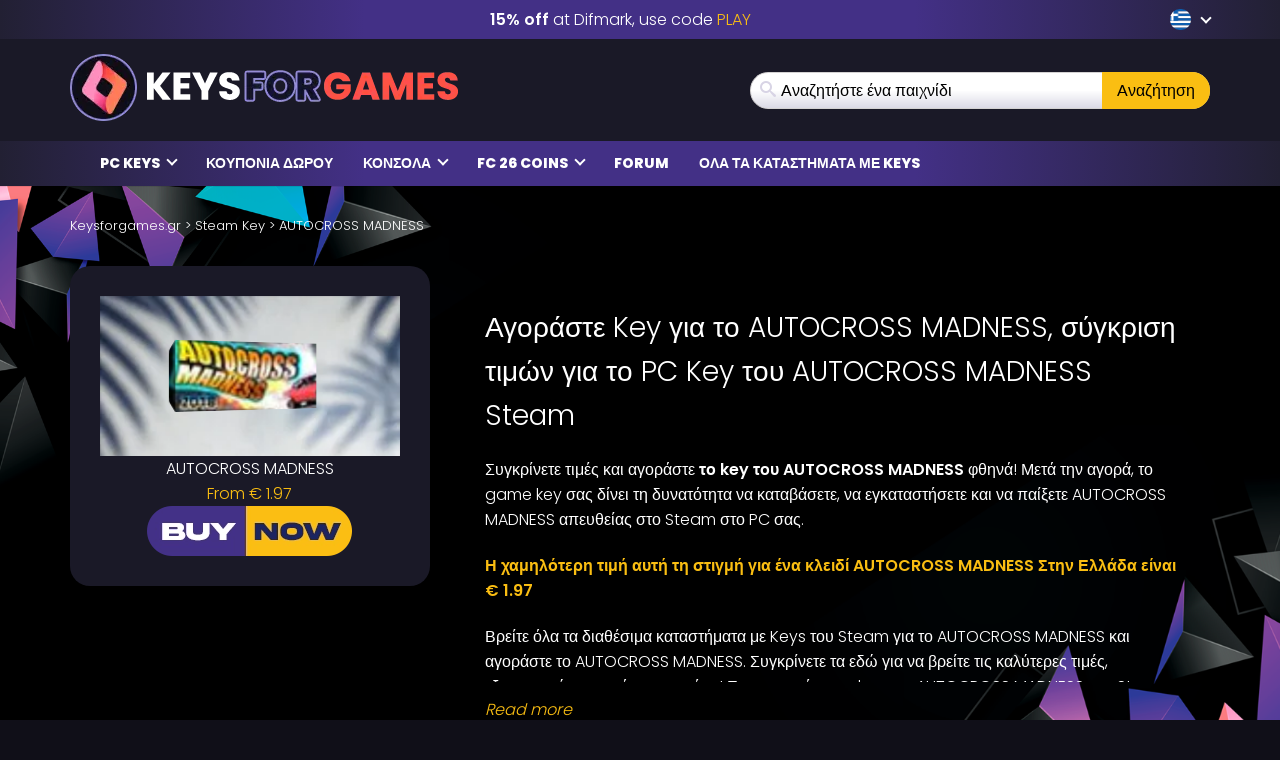

--- FILE ---
content_type: text/css
request_url: https://www.keysforgames.gr/wp-content/cache/autoptimize/css/autoptimize_single_e484b5af5a0fb1a3d6f401ed09c826ce.css?v=1768382299
body_size: 9213
content:
input[type=search]{-webkit-box-sizing:border-box;-moz-box-sizing:border-box;box-sizing:border-box}input[type=radio],input[type=checkbox]{margin:4px 0 0;margin-top:1px \9;line-height:normal}input[type=file]{display:block}input[type=range]{display:block;width:100%}select[multiple],select[size]{height:auto}input[type=file]:focus,input[type=radio]:focus,input[type=checkbox]:focus{outline:thin dotted;outline:5px auto -webkit-focus-ring-color;outline-offset:-2px}.form-control{display:block;width:100%;height:39px;padding:6px 12px;font-size:16px;line-height:1.6;color:#555;background-color:#fff;background-image:none;border:1px solid #dadbdd}.form-control:focus{border-color:#66afe9;outline:0;-webkit-box-shadow:inset 0 1px 1px rgba(0,0,0,.075),0 0 8px rgba(102,175,233,.6);box-shadow:inset 0 1px 1px rgba(0,0,0,.075),0 0 8px rgba(102,175,233,.6)}.form-control::-moz-placeholder{color:#999;opacity:1}.form-control:-ms-input-placeholder{color:#999}.form-control::-webkit-input-placeholder{color:#999}.form-control[disabled],.form-control[readonly],fieldset[disabled] .form-control{background-color:#eee;opacity:1}.form-control[disabled],fieldset[disabled] .form-control{cursor:not-allowed}textarea.form-control{height:auto}input[type=search]{-webkit-appearance:none}@media screen and (-webkit-min-device-pixel-ratio:0){input[type=date].form-control,input[type=time].form-control,input[type=datetime-local].form-control,input[type=month].form-control{line-height:39px}input[type=date].input-sm,.input-group-sm input[type=date],input[type=time].input-sm,.input-group-sm input[type=time],input[type=datetime-local].input-sm,.input-group-sm input[type=datetime-local],input[type=month].input-sm,.input-group-sm input[type=month]{line-height:33px}input[type=date].input-lg,.input-group-lg input[type=date],input[type=time].input-lg,.input-group-lg input[type=time],input[type=datetime-local].input-lg,.input-group-lg input[type=datetime-local],input[type=month].input-lg,.input-group-lg input[type=month]{line-height:49px}}.form-group{margin-bottom:15px}.radio,.checkbox{position:relative;display:block;margin-top:10px;margin-bottom:10px}.radio label,.checkbox label{min-height:25px;padding-left:20px;margin-bottom:0;font-weight:400;cursor:pointer}.radio input[type=radio],.radio-inline input[type=radio],.checkbox input[type=checkbox],.checkbox-inline input[type=checkbox]{position:absolute;margin-left:-20px;margin-top:4px \9}.radio+.radio,.checkbox+.checkbox{margin-top:-5px}.radio-inline,.checkbox-inline{position:relative;display:inline-block;padding-left:20px;margin-bottom:0;vertical-align:middle;font-weight:400;cursor:pointer}.radio-inline+.radio-inline,.checkbox-inline+.checkbox-inline{margin-top:0;margin-left:10px}input[type=radio][disabled],input[type=radio].disabled,fieldset[disabled] input[type=radio],input[type=checkbox][disabled],input[type=checkbox].disabled,fieldset[disabled] input[type=checkbox]{cursor:not-allowed}.radio-inline.disabled,fieldset[disabled] .radio-inline,.checkbox-inline.disabled,fieldset[disabled] .checkbox-inline{cursor:not-allowed}.radio.disabled label,fieldset[disabled] .radio label,.checkbox.disabled label,fieldset[disabled] .checkbox label{cursor:not-allowed}.form-control-static{padding-top:7px;padding-bottom:7px;margin-bottom:0;min-height:41px}.form-control-static.input-lg,.form-control-static.input-sm{padding-left:0;padding-right:0}.form-horizontal .radio,.form-horizontal .checkbox,.form-horizontal .radio-inline,.form-horizontal .checkbox-inline{margin-top:0;margin-bottom:0;padding-top:7px}.form-horizontal .radio,.form-horizontal .checkbox{min-height:32px}.form-horizontal .form-group{margin-left:-15px;margin-right:-15px}.form-horizontal .form-group:before,.form-horizontal .form-group:after{content:" ";display:table}.form-horizontal .form-group:after{clear:both}@media (min-width:768px){.form-horizontal .control-label{text-align:right;margin-bottom:0;padding-top:7px}}.btn{display:inline-block;margin-bottom:0;font-weight:400;text-align:center;vertical-align:middle;touch-action:manipulation;cursor:pointer;background-image:none;border:1px solid transparent;white-space:nowrap;padding:6px 12px;font-size:16px;line-height:1.6;border-radius:4px;-webkit-user-select:none;-moz-user-select:none;-ms-user-select:none;user-select:none}.btn:focus,.btn.focus,.btn:active:focus,.btn:active.focus,.btn.active:focus,.btn.active.focus{outline:thin dotted;outline:5px auto -webkit-focus-ring-color;outline-offset:-2px}.btn:hover,.btn:focus,.btn.focus{color:#333;text-decoration:none}.btn:active,.btn.active{outline:0;background-image:none;-webkit-box-shadow:inset 0 3px 5px rgba(0,0,0,.125);box-shadow:inset 0 3px 5px rgba(0,0,0,.125)}.btn.disabled,.btn[disabled],fieldset[disabled] .btn{cursor:not-allowed;opacity:.65;filter:alpha(opacity=65);-webkit-box-shadow:none;box-shadow:none}a.btn.disabled,fieldset[disabled] a.btn{pointer-events:none}.btn-default{color:#333;background-color:#fff;border-color:#ccc}.btn-default:focus,.btn-default.focus{color:#333;background-color:#e6e6e6;border-color:#8c8c8c}.btn-default:hover{color:#333;background-color:#e6e6e6;border-color:#adadad}.btn-default:active,.btn-default.active,.open>.btn-default.dropdown-toggle{color:#333;background-color:#e6e6e6;border-color:#adadad}.btn-default:active:hover,.btn-default:active:focus,.btn-default:active.focus,.btn-default.active:hover,.btn-default.active:focus,.btn-default.active.focus,.open>.btn-default.dropdown-toggle:hover,.open>.btn-default.dropdown-toggle:focus,.open>.btn-default.dropdown-toggle.focus{color:#333;background-color:#d4d4d4;border-color:#8c8c8c}.btn-default:active,.btn-default.active,.open>.btn-default.dropdown-toggle{background-image:none}.btn-default.disabled,.btn-default.disabled:hover,.btn-default.disabled:focus,.btn-default.disabled.focus,.btn-default.disabled:active,.btn-default.disabled.active,.btn-default[disabled],.btn-default[disabled]:hover,.btn-default[disabled]:focus,.btn-default[disabled].focus,.btn-default[disabled]:active,.btn-default[disabled].active,fieldset[disabled] .btn-default,fieldset[disabled] .btn-default:hover,fieldset[disabled] .btn-default:focus,fieldset[disabled] .btn-default.focus,fieldset[disabled] .btn-default:active,fieldset[disabled] .btn-default.active{background-color:#fff;border-color:#ccc}.btn-default .badge{color:#fff;background-color:#333}.btn-primary{color:#fff;background-color:#352b64;border-color:#2c2352}.btn-primary:focus,.btn-primary.focus{color:#fff;background-color:#221c40;border-color:#000}.btn-primary:hover{color:#fff;background-color:#221c40;border-color:#151127}.btn-primary:active,.btn-primary.active,.open>.btn-primary.dropdown-toggle{color:#fff;background-color:#221c40;border-color:#151127}.btn-primary:active:hover,.btn-primary:active:focus,.btn-primary:active.focus,.btn-primary.active:hover,.btn-primary.active:focus,.btn-primary.active.focus,.open>.btn-primary.dropdown-toggle:hover,.open>.btn-primary.dropdown-toggle:focus,.open>.btn-primary.dropdown-toggle.focus{color:#fff;background-color:#151127;border-color:#000}.btn-primary:active,.btn-primary.active,.open>.btn-primary.dropdown-toggle{background-image:none}.btn-primary.disabled,.btn-primary.disabled:hover,.btn-primary.disabled:focus,.btn-primary.disabled.focus,.btn-primary.disabled:active,.btn-primary.disabled.active,.btn-primary[disabled],.btn-primary[disabled]:hover,.btn-primary[disabled]:focus,.btn-primary[disabled].focus,.btn-primary[disabled]:active,.btn-primary[disabled].active,fieldset[disabled] .btn-primary,fieldset[disabled] .btn-primary:hover,fieldset[disabled] .btn-primary:focus,fieldset[disabled] .btn-primary.focus,fieldset[disabled] .btn-primary:active,fieldset[disabled] .btn-primary.active{background-color:#352b64;border-color:#2c2352}.btn-primary .badge{color:#352b64;background-color:#fff}.btn-success{color:#fff;background-color:#5cb85c;border-color:#4cae4c}.btn-success:focus,.btn-success.focus{color:#fff;background-color:#449d44;border-color:#255625}.btn-success:hover{color:#fff;background-color:#449d44;border-color:#398439}.btn-success:active,.btn-success.active,.open>.btn-success.dropdown-toggle{color:#fff;background-color:#449d44;border-color:#398439}.btn-success:active:hover,.btn-success:active:focus,.btn-success:active.focus,.btn-success.active:hover,.btn-success.active:focus,.btn-success.active.focus,.open>.btn-success.dropdown-toggle:hover,.open>.btn-success.dropdown-toggle:focus,.open>.btn-success.dropdown-toggle.focus{color:#fff;background-color:#398439;border-color:#255625}.btn-success:active,.btn-success.active,.open>.btn-success.dropdown-toggle{background-image:none}.btn-success.disabled,.btn-success.disabled:hover,.btn-success.disabled:focus,.btn-success.disabled.focus,.btn-success.disabled:active,.btn-success.disabled.active,.btn-success[disabled],.btn-success[disabled]:hover,.btn-success[disabled]:focus,.btn-success[disabled].focus,.btn-success[disabled]:active,.btn-success[disabled].active,fieldset[disabled] .btn-success,fieldset[disabled] .btn-success:hover,fieldset[disabled] .btn-success:focus,fieldset[disabled] .btn-success.focus,fieldset[disabled] .btn-success:active,fieldset[disabled] .btn-success.active{background-color:#5cb85c;border-color:#4cae4c}.btn-success .badge{color:#5cb85c;background-color:#fff}.btn-info{color:#fff;background-color:#5bc0de;border-color:#46b8da}.btn-info:focus,.btn-info.focus{color:#fff;background-color:#31b0d5;border-color:#1b6d85}.btn-info:hover{color:#fff;background-color:#31b0d5;border-color:#269abc}.btn-info:active,.btn-info.active,.open>.btn-info.dropdown-toggle{color:#fff;background-color:#31b0d5;border-color:#269abc}.btn-info:active:hover,.btn-info:active:focus,.btn-info:active.focus,.btn-info.active:hover,.btn-info.active:focus,.btn-info.active.focus,.open>.btn-info.dropdown-toggle:hover,.open>.btn-info.dropdown-toggle:focus,.open>.btn-info.dropdown-toggle.focus{color:#fff;background-color:#269abc;border-color:#1b6d85}.btn-info:active,.btn-info.active,.open>.btn-info.dropdown-toggle{background-image:none}.btn-info.disabled,.btn-info.disabled:hover,.btn-info.disabled:focus,.btn-info.disabled.focus,.btn-info.disabled:active,.btn-info.disabled.active,.btn-info[disabled],.btn-info[disabled]:hover,.btn-info[disabled]:focus,.btn-info[disabled].focus,.btn-info[disabled]:active,.btn-info[disabled].active,fieldset[disabled] .btn-info,fieldset[disabled] .btn-info:hover,fieldset[disabled] .btn-info:focus,fieldset[disabled] .btn-info.focus,fieldset[disabled] .btn-info:active,fieldset[disabled] .btn-info.active{background-color:#5bc0de;border-color:#46b8da}.btn-info .badge{color:#5bc0de;background-color:#fff}.btn-warning{color:#fff;background-color:#f0ad4e;border-color:#eea236}.btn-warning:focus,.btn-warning.focus{color:#fff;background-color:#ec971f;border-color:#985f0d}.btn-warning:hover{color:#fff;background-color:#ec971f;border-color:#d58512}.btn-warning:active,.btn-warning.active,.open>.btn-warning.dropdown-toggle{color:#fff;background-color:#ec971f;border-color:#d58512}.btn-warning:active:hover,.btn-warning:active:focus,.btn-warning:active.focus,.btn-warning.active:hover,.btn-warning.active:focus,.btn-warning.active.focus,.open>.btn-warning.dropdown-toggle:hover,.open>.btn-warning.dropdown-toggle:focus,.open>.btn-warning.dropdown-toggle.focus{color:#fff;background-color:#d58512;border-color:#985f0d}.btn-warning:active,.btn-warning.active,.open>.btn-warning.dropdown-toggle{background-image:none}.btn-warning.disabled,.btn-warning.disabled:hover,.btn-warning.disabled:focus,.btn-warning.disabled.focus,.btn-warning.disabled:active,.btn-warning.disabled.active,.btn-warning[disabled],.btn-warning[disabled]:hover,.btn-warning[disabled]:focus,.btn-warning[disabled].focus,.btn-warning[disabled]:active,.btn-warning[disabled].active,fieldset[disabled] .btn-warning,fieldset[disabled] .btn-warning:hover,fieldset[disabled] .btn-warning:focus,fieldset[disabled] .btn-warning.focus,fieldset[disabled] .btn-warning:active,fieldset[disabled] .btn-warning.active{background-color:#f0ad4e;border-color:#eea236}.btn-warning .badge{color:#f0ad4e;background-color:#fff}.btn-danger{color:#fff;background-color:#d9534f;border-color:#d43f3a}.btn-danger:focus,.btn-danger.focus{color:#fff;background-color:#c9302c;border-color:#761c19}.btn-danger:hover{color:#fff;background-color:#c9302c;border-color:#ac2925}.btn-danger:active,.btn-danger.active,.open>.btn-danger.dropdown-toggle{color:#fff;background-color:#c9302c;border-color:#ac2925}.btn-danger:active:hover,.btn-danger:active:focus,.btn-danger:active.focus,.btn-danger.active:hover,.btn-danger.active:focus,.btn-danger.active.focus,.open>.btn-danger.dropdown-toggle:hover,.open>.btn-danger.dropdown-toggle:focus,.open>.btn-danger.dropdown-toggle.focus{color:#fff;background-color:#ac2925;border-color:#761c19}.btn-danger:active,.btn-danger.active,.open>.btn-danger.dropdown-toggle{background-image:none}.btn-danger.disabled,.btn-danger.disabled:hover,.btn-danger.disabled:focus,.btn-danger.disabled.focus,.btn-danger.disabled:active,.btn-danger.disabled.active,.btn-danger[disabled],.btn-danger[disabled]:hover,.btn-danger[disabled]:focus,.btn-danger[disabled].focus,.btn-danger[disabled]:active,.btn-danger[disabled].active,fieldset[disabled] .btn-danger,fieldset[disabled] .btn-danger:hover,fieldset[disabled] .btn-danger:focus,fieldset[disabled] .btn-danger.focus,fieldset[disabled] .btn-danger:active,fieldset[disabled] .btn-danger.active{background-color:#d9534f;border-color:#d43f3a}.btn-danger .badge{color:#d9534f;background-color:#fff}.btn-link{color:#fabe12;font-weight:400;border-radius:0}.btn-link,.btn-link:active,.btn-link.active,.btn-link[disabled],fieldset[disabled] .btn-link{background-color:transparent;-webkit-box-shadow:none;box-shadow:none}.btn-link,.btn-link:hover,.btn-link:focus,.btn-link:active{border-color:transparent}.btn-link:hover,.btn-link:focus{color:#fabe12;text-decoration:underline;background-color:transparent}.btn-link[disabled]:hover,.btn-link[disabled]:focus,fieldset[disabled] .btn-link:hover,fieldset[disabled] .btn-link:focus{color:#777;text-decoration:none}.btn-lg{padding:10px 16px;font-size:20px;line-height:1.33333;border-radius:6px}.btn-sm{padding:5px 10px;font-size:14px;line-height:1.5;border-radius:3px}.btn-xs{padding:1px 5px;font-size:14px;line-height:1.5;border-radius:3px}.btn-block{display:block;width:100%}.btn-block+.btn-block{margin-top:5px}input[type=submit].btn-block,input[type=reset].btn-block,input[type=button].btn-block{width:100%}.clearfix:before,.clearfix:after{content:" ";display:table}.clearfix:after{clear:both}.center-block{display:block;margin-left:auto;margin-right:auto}.pull-right{float:right !important}.pull-left{float:left !important}.hide{display:none !important}.show{display:block !important}.invisible{visibility:hidden}.text-hide{font:0/0 a;color:transparent;text-shadow:none;background-color:transparent;border:0}.hidden{display:none !important}.affix{position:fixed}@media (max-width:767px){.hidden-xs{display:none !important}}.gform_wrapper ul{padding-left:0;list-style:none}.gform_wrapper li{margin-bottom:15px}.gform_wrapper form{margin-bottom:0}.gfield_required{padding-left:3px;color:#b94a48}.ginput_container input,.ginput_container select,.ginput_container textarea{display:block;width:100%;height:34px;padding:6px 12px;font-size:14px;line-height:1.428571429;color:#555;background-color:#fff;border:1px solid #ccc}.ginput_container input:focus,.ginput_container select:focus,.ginput_container textarea:focus{border-color:#66afe9;outline:0;-webkit-box-shadow:inset 0 1px 1px rgba(0,0,0,.075),0 0 8px rgba(102,175,233,.6);box-shadow:inset 0 1px 1px rgba(0,0,0,.075),0 0 8px rgba(102,175,233,.6)}.ginput_container input[disabled],.ginput_container select[disabled],.ginput_container textarea[disabled],.ginput_container input[readonly],.ginput_container select[readonly],.ginput_container textarea[readonly],fieldset[disabled] .ginput_container input,fieldset[disabled] .ginput_container select,fieldset[disabled] .ginput_container textarea{cursor:not-allowed;background-color:#eee}textarea.ginput_container input,textarea.ginput_container select,textarea.ginput_container textarea{height:auto}.ginput_container textarea{height:auto}.gform_button:focus{outline:5px auto -webkit-focus-ring-color;outline-offset:-2px}.gform_button:hover,.gform_button:focus{color:#333;text-decoration:none}.gform_button:active,.gform_button.active{outline:0;background-image:none;-webkit-box-shadow:inset 0 3px 5px rgba(0,0,0,.125);box-shadow:inset 0 3px 5px rgba(0,0,0,.125)}.gform_button.disabled,.gform_button[disabled],fieldset[disabled] .gform_button{cursor:not-allowed;pointer-events:none;opacity:.65;filter:alpha(opacity=65);-webkit-box-shadow:none;box-shadow:none}.gform_button:active,.gform_button.active,.open .dropdown-toggle.gform_button{background-image:none}.gform_button.disabled,.gform_button[disabled],fieldset[disabled] .gform_button,.gform_button.disabled:hover,.gform_button[disabled]:hover,fieldset[disabled] .gform_button:hover,.gform_button.disabled:focus,.gform_button[disabled]:focus,fieldset[disabled] .gform_button:focus,.gform_button.disabled:active,.gform_button[disabled]:active,fieldset[disabled] .gform_button:active,.gform_button.disabled.active,.gform_button[disabled].active,fieldset[disabled] .gform_button.active{background-color:#428bca;border-color:#357ebd}.gfield_error .gfield_label{color:#b94a48}.gfield_error input,.gfield_error select,.gfield_error textarea{border-color:#eed3d7;background-color:#f2dede;color:#b94a48}.gfield_error input:focus,.gfield_error select:focus,.gfield_error textarea:focus{border-color:#b94a48;outline:0;-webkit-box-shadow:inset 0 1px 1px rgba(0,0,0,.075),0 0 8px rgba(185,74,72,.6);box-shadow:inset 0 1px 1px rgba(0,0,0,.075),0 0 8px rgba(185,74,72,.6)}.gform_validation_container{display:none}.validation_error{margin-bottom:20px}.validation_error h2{font-size:16px}.validation_error h4{margin-top:0;color:inherit}.validation_error .alert-link{font-weight:700}.validation_error>p,.validation_error>ul{margin-bottom:0}.validation_error>p+p{margin-top:5px}.validation_error hr{border-top-color:#e6c1c7}.validation_error .alert-link{color:#953b39}#gforms_confirmation_message{padding:15px;margin-bottom:20px;border:1px solid transparent;border-radius:4px}#gforms_confirmation_message h4{margin-top:0;color:inherit}#gforms_confirmation_message .alert-link{font-weight:700}#gforms_confirmation_message>p,#gforms_confirmation_message>ul{margin-bottom:0}#gforms_confirmation_message>p+p{margin-top:5px}.gform_footer{clear:both}.nopadding{padding:0}.nopadding-left{padding-left:0}.nopadding-right{padding-right:0}.row.is-flex{display:flex;flex-wrap:wrap}.row.is-flex>[class*=col-]{display:flex;flex-direction:column}.row.is-flex{display:-webkit-box;display:-webkit-flex;display:-ms-flexbox;display:flex;-webkit-flex-wrap:wrap;-ms-flex-wrap:wrap;flex-wrap:wrap}.row.is-flex>[class*=col-]{display:-webkit-box;display:-webkit-flex;display:-ms-flexbox;display:flex;-webkit-box-orient:vertical;-webkit-box-direction:normal;-webkit-flex-direction:column;-ms-flex-direction:column;flex-direction:column}.search-form{position:relative}.search-results.top-games-list{position:absolute;z-index:2;line-height:1;width:100%;text-align:left;margin:0}.search-results.top-games-list ul{display:block;list-style:none;padding:0;margin:5px 0}.search-results.top-games-list .top-games-price{margin-top:7px}.search-results.top-games-list .top-games-title{margin-top:7px}.search-results.top-games-list .top-games-meta{width:69%}@media (min-width:768px){.search-results.top-games-list:not(.search-results-homepage){left:0;right:0}.search-results.top-games-list:not(.search-results-homepage) .top-games-img{width:auto}.search-results.top-games-list:not(.search-results-homepage) .top-games-meta{width:auto;margin-left:10px}}#comments .comment-list{list-style:none;margin:0;padding:0}#comments .comment-list li{background:#f9f8f8;padding:15px}#comments .comment-list li:nth-child(2n){background:#fff}#comments .comment-list li .comment-text .comment-text-title{display:block}#comments .comment-list li .comment-text .comment-text-title p{margin:0;font-size:15px;font-weight:600;white-space:nowrap;text-overflow:ellipsis;overflow:hidden;color:#000;width:35%}#comments .comment-list li .comment-text .comment-text-subtitle{display:block;color:#342f2f;font-size:14px;font-style:italic;margin-bottom:10px}#comments .comment-list li .comment-text .comment-reply-link{float:right}#comments .comment-list li ul{padding-left:10px;list-style:none;border-top:1px solid #ddd;margin-top:15px}#respond{padding:15px 0 0}#respond .btn{float:right}@media (max-width:768px){#respond{padding:0}}@media (max-width:768px){.form-group div:first-of-type .form-control{margin:0 0 15px}}.rating span.star{display:inline-block;font-family:FontAwesome;font-style:normal;font-weight:400}.rating span.star:hover{cursor:pointer}.rating span.star:before{color:#777;content:"\e906"}.rating span.star:hover:before,.rating span.star:hover~span.star:before{color:#352b64;content:"\e907"}.rating span.star:hover:after{direction:ltr;content:attr(title);position:absolute;left:0;bottom:-22px;white-space:nowrap;font:normal 14px/normal Arial,Helvetica,sans-serif}.ratings{width:125px;height:25px;display:inline-block;position:relative;margin-bottom:15px}.ratings:before,.ratings:after{display:inline-block;font-family:FontAwesome;font-style:normal;font-weight:400;font-size:25px;position:absolute;top:0;left:0}.ratings:before{color:#777;content:"\e906\e906\e906\e906\e906"}.ratings:after{color:#352b64;content:"\e907\e907\e907\e907\e907";overflow:hidden}.ratings.zero:after{content:"\e906\e906\e906\e906\e906"}.ratings.half:after{content:"\e905"}.ratings.one:after{content:"\e907"}.ratings.onehalf:after{content:"\e907\e905"}.ratings.two:after{content:"\e907\e907"}.ratings.twohalf:after{content:"\e907\e907\e905"}.ratings.three:after{content:"\e907\e907\e907"}.ratings.threehalf:after{content:"\e907\e907\e907\e905"}.ratings.four:after{content:"\e907\e907\e907\e907"}.ratings.fourhalf:after{content:"\e907\e907\e907\e907\e905"}.rating-form .gfield_radio li{float:left;padding:5px !important;width:30px;display:block;font-size:30px;cursor:pointer}.rating-form .gfield_radio li input{display:none !important}.rating-form .gfield_radio li label{margin-left:0 !important;cursor:pointer}i.fa-star,i.fa-star-half-o{color:#352b64}i.fa-star-o{color:#999}.reviews-average{text-align:center}.reviews-average .rating-title{display:block;font-weight:700}.top-games-list{margin-bottom:30px}.top-games-list a{border-radius:20px;background:#202533;padding:5px;display:flex;flex-direction:row;flex-wrap:nowrap;align-items:center;align-content:center;gap:10px;margin-bottom:3px;min-height:51px}.top-games-list a:hover{background:#35324e}.top-games-list .top-games-count{color:#fabe12;font-style:normal;font-size:23px;width:26px;text-align:center;display:block}.top-games-list img{width:82px;height:41px;object-fit:cover;display:block}.top-games-list .top-games-title{color:#fff;direction:ltr;font-size:13px;flex:1 1 0px;overflow:hidden;height:40px;align-content:center;word-wrap:break-word;text-overflow:ellipsis}.top-games-list .top-games-price{margin-left:auto;display:flex;font-weight:600;font-size:13px;color:#fff;background:#352b64;border-radius:20px;padding:10px;justify-content:center;flex-basis:65px}.top-games-list.popular-games-list a{padding-left:20px}.top-games-list.pre-paid-list a{background:#300e13}.top-games-list.pre-paid-list a:hover{background:#4f171f}.top-games-list.pre-paid-list .top-games-price{background:#5d2a31}.top-games-list.software-list a{background:#042226}.top-games-list.software-list a:hover{background:#052d33}.top-games-list.software-list .top-games-price{background:#0c4148}footer{z-index:1;position:relative}.footer{color:#fff}.footer .footer-title{font-size:18px;font-weight:700;text-transform:uppercase;display:block;margin-bottom:10px}.footer-wrapper{background-color:#151428;padding:30px 0}.footer-wrapper .logo-container{margin-bottom:30px}.footer-wrapper .paymentmethods{margin:15px 0}@media (max-width:768px){.footer-wrapper .paymentmethods{display:none}}.footer-wrapper .flex-row{justify-content:space-between;align-items:flex-start}@media (max-width:768px){.footer-wrapper .flex-row{display:block}}.footer-wrapper .footer-widget{margin-bottom:30px}.footer-wrapper .footer-widget ul{margin:0;padding:0;display:block;list-style:none}.footer-wrapper .footer-widget ul li{margin:4px 0}.footer-wrapper a{color:#fff;text-transform:uppercase;font-size:15px}.footer-wrapper a:hover,.footer-wrapper a:focus{color:#f15a24}.footer-wrapper .social{margin-bottom:45px}.footer-wrapper .social .social-icon{background:#f15a24;width:40px;display:inline-block;height:40px;border-radius:100%;color:#fff;line-height:40px;font-size:23px;text-align:center;margin-right:5px}.footer-wrapper .social .social-icon:hover{background:#fff;color:#f15a24}.footer-wrapper .social .social-icon i{line-height:40px}.copyright-wrapper{background:radial-gradient(circle,#433086 43%,#222033 100%);text-align:center;font-size:12px;padding:10px 0}.newsletter-wrapper{position:relative;text-align:center;background:#34257d;background:url(/wp-content/themes/mmo/assets/img/redesign/newsletter-bg.webp),linear-gradient(90deg,#34257d 0%,#00b0c8 50%,#34257d 100%);background-repeat:no-repeat;background-position:bottom;background-size:contain;padding:60px 0}.newsletter-wrapper .gform_wrapper ul{padding:0}.newsletter-wrapper .newsletter-title{margin:0;font-size:30px;display:block;text-transform:uppercase;line-height:1;font-weight:500}@media (max-width:768px){.newsletter-wrapper .newsletter-title{font-size:20px}}.newsletter-wrapper .newsletter-subtitle{margin:0 0 15px;font-size:50px;font-weight:800;display:block;text-transform:uppercase;line-height:1}@media (max-width:768px){.newsletter-wrapper .newsletter-subtitle{font-size:36px}}.newsletter-wrapper .ginput_container input,.newsletter-wrapper .ff-default .ff-el-form-control{padding:0 30px;color:#fff;background:#2c89b4;background:linear-gradient(90deg,#2c89b4 0%,#00b0c8 50%,#2c89b4 100%);border:3px solid #fff;border-radius:20px;text-align:center;text-transform:uppercase;font-size:28px;font-weight:700;height:60px;margin:0 auto;width:auto;filter:drop-shadow(0px 5px 10px rgba(24,0,24,.16))}@media (max-width:768px){.newsletter-wrapper .ginput_container input,.newsletter-wrapper .ff-default .ff-el-form-control{font-size:20px;max-width:100%}}.newsletter-wrapper .ginput_container input::placeholder,.newsletter-wrapper .ff-default .ff-el-form-control::placeholder{text-transform:uppercase;font-size:28px;font-weight:700;color:#fff}@media (max-width:768px){.newsletter-wrapper .ginput_container input::placeholder,.newsletter-wrapper .ff-default .ff-el-form-control::placeholder{font-size:20px}}.newsletter-wrapper input[type=submit],.newsletter-wrapper button[type=submit]{border-radius:20px;background-color:#fabe12;color:#1c2460;padding:5px 32px;text-transform:uppercase;font-size:28px;font-weight:700;border:0}@media (max-width:768px){.newsletter-wrapper input[type=submit],.newsletter-wrapper button[type=submit]{font-size:20px}}@media (max-width:768px){.newsletter-wrapper input[type=submit],.newsletter-wrapper button[type=submit]{border-radius:0;display:block;margin:0 auto 20px}}.newsletter-wrapper .gform_wrapper .top_label .gfield_label{display:none}.newsletter-wrapper .gform_wrapper .gform_footer{display:inline-block}.trustpilot a{text-align:center;display:flex;flex-direction:column;flex-wrap:nowrap;justify-content:center;align-content:center;align-items:center;gap:10px}.footer-platforms-wrapper{background:#000;padding:30px 0}.footer-platforms-wrapper .flex-row{justify-content:space-between;margin:0 auto;max-width:85%}.footer-platforms-wrapper img{max-width:calc(100% / 7)}@media (max-width:768px){.footer-platforms-wrapper{display:none}}.popular-games-section{padding:30px 0;z-index:1;position:relative}.latest-keys{display:grid;grid-template-columns:repeat(3,1fr);grid-column-gap:10px;grid-row-gap:10px}@media (max-width:768px){.latest-keys{margin-bottom:30px;grid-template-columns:repeat(2,1fr)}.latest-keys a:last-child{display:none}}.most-wanted-section{padding:30px 0}.most-wanted{display:grid;grid-template-columns:repeat(5,1fr);grid-column-gap:10px;grid-row-gap:10px}@media (max-width:768px){.most-wanted{grid-template-columns:repeat(2,1fr)}}.coupon-banner{margin-top:30px}.homepage-platforms{background:#433086;background:radial-gradient(circle,#433086 43%,#222033 100%);padding:30px 0;position:relative;z-index:1}.homepage-platforms .flex-row{justify-content:space-around;margin:0 auto;max-width:85%}@media (max-width:768px){.homepage-platforms .flex-row{flex-wrap:wrap}}.homepage-platforms img{max-width:calc(100% / 7)}@media (max-width:768px){.homepage-platforms img{max-width:calc(100% / 4)}}.popular-section{padding:60px 0}.home-content-section{padding:60px 0;color:#fff}.game-overview-content .popular-games-item{background:#060120}.sellers .seller-filter .genre-filter{float:left}.sellers .seller-filter .sort-filter{float:right;padding:0}.sellers .seller-filter .sort-filter select{background:#f7f6f6}.sellers .seller-filter:after{clear:both;content:" ";display:table}.game-pagination{padding:10px 0 20px;text-align:center}.game-pagination button{background:0 0;border:none;padding:0;font:inherit;cursor:pointer;outline:inherit;color:#fff}.game-pagination button svg{color:#17132d;background:#fff;border-radius:100%;line-height:1;vertical-align:middle;padding:3px;margin-left:5px}.game-pagination .prev-page{float:left}.game-pagination .next-page{float:right}.game-overview-sidebar-wrapper{margin:0}.game-overview-sidebar-wrapper .sidebar-normal-widget{margin:10px}.grid.loading{opacity:.5}.games-grid{margin:30px 0}.games-grid .grid{display:grid;grid-template-columns:repeat(5,1fr);grid-column-gap:10px;grid-row-gap:10px}@media (max-width:768px){.games-grid .grid{grid-template-columns:repeat(2,1fr)}}.games-grid .loader{display:none;margin:0 auto;position:relative;width:50px;height:50px;border-radius:200%;background-color:#d9d9d9}.games-grid .loader.active{display:block}.games-grid .loader:after{content:'';position:absolute;left:5px;top:5px;display:block;width:40px;height:40px;background:transparent url(//www.keysforgames.gr/wp-content/themes/mmo/assets/css/../img/loading-spin.svg) no-repeat left top/40px 40px}.no-results{padding:15px 0 0}.game-seller-content{background:#17132d}.game-seller-content .rd-heading{font-size:18px;padding:30px 0}.game-widget .widget-title{font-weight:600;font-size:19px;margin-bottom:10px;display:block}.game-widget img{margin:20px 5%;max-width:90%}.game-widget a{text-align:left;color:#000}.game-widget ul{padding:0}.game-widget.widget-paymentmethods img{padding:10px}.game-widget .logo-w{background:#fff;max-width:320px}.system_requirements .row{margin:0}.system_requirements em{font-style:normal}.system_requirements ul{list-style:none;padding:0 !important}.system_requirements h2,.system_requirements h3,.system_requirements h4,.system_requirements h5{font-size:17px}.system_requirements a{font-weight:700;font-style:italic;color:#3b3737}.system_requirements a:hover{color:#f15a24}.morecontent span{display:none}.morelink{display:block}.language-menu-selecter{padding:0;border:1px solid #523ca8;border-radius:3px}.language-menu-selecter>li{position:relative;display:block;padding:5px 20px 5px 5px;border-radius:3px}.language-menu-selecter>li a{color:#fff}.language-menu-selecter>li .menu-caret{content:'';position:absolute;border-right:1px solid #fff;border-bottom:1px solid #fff;width:6px;height:6px;top:calc(50% - 2px);right:8px;transform:translateY(-50%) rotate(45deg)}.language-menu-selecter>li:hover .dropdown-menu{display:block}.language-menu-selecter>li .dropdown-menu{position:absolute;top:100%;z-index:1000;display:none;white-space:nowrap;padding:0 10px 0 5px;list-style:none;background:#fff;box-shadow:0px 6px 6px 0px rgba(149,157,165,.2);left:-1px;columns:3;border:1px solid #523ca8;border-radius:3px}@media (max-width:991px){.language-menu-selecter>li .dropdown-menu{columns:2;left:-29px;right:-29px}}.language-menu-selecter>li .dropdown-menu li{margin:2px 10px 2px 0;font-size:14px}.language-menu-selecter>li .dropdown-menu li a{color:#282828}.games-types{display:flex;flex-wrap:wrap;gap:4px}.games-types a{display:inline-block;white-space:nowrap;color:#fff;background-color:#45a4ff;padding:5px 13px;border-radius:20px;text-transform:uppercase;font-weight:600;font-size:14px}.games-types a:hover{background-color:#7b63ff}.games-scores{display:flex;flex-direction:column;gap:10px}.games-scores a{display:block;padding:10px;border-radius:4px;overflow:hidden;border:1px solid #dadbdd;background:#fff;color:#000;font-size:12px}.games-scores a:hover{background:#f9f9f9}.games-scores .labels{display:flex;justify-content:space-between;margin-bottom:5px}.games-scores .labels .labels__positive{color:#0fae56}.games-scores .labels .labels__negative{color:#b13d2b}.games-scores .labels .svg-inline--fa{display:var(--fa-display,inline-block);height:1em;overflow:visible;vertical-align:-.125em}.games-scores .bars{display:flex;gap:2px;margin:5px 0}.games-scores .bars .bar{height:4px;border-radius:2px}.games-scores .bars .bar__positive{background:#0fae56}.games-scores .bars .bar__negative{background:#b13d2b}.games-scores .info{display:flex;justify-content:space-between;align-items:baseline}.sidebar-scores{display:flex;flex-direction:column;gap:15px}.game-rating{text-align:center}.game-rating p{margin-bottom:0}.game-rating .rating-container{display:block;padding:10px;border-radius:4px;overflow:hidden;background:#fff;color:#000;font-size:12px}.game-rating i{font-size:25px}.sidebar-top-games-list{margin:30px 0}.sidebar-top-games-list.top-games-list a{padding-left:15px}.howlongtobeat a{color:#fff}.howlongtobeat a>div{display:flex;gap:10px}.howlongtobeat a .label{color:#7b63ff}.sidebar-scores{color:#fff}.sidebar-scores__title{font-weight:600;font-size:19px;margin-bottom:10px;display:block}.games-info{margin-top:-10px}.games-info .label{color:#45a4ff;width:1%;white-space:nowrap;padding-right:20px;vertical-align:top}.links{line-height:1.75;display:flex;flex-direction:column}.links .links__title{font-weight:600;font-size:19px;margin-bottom:10px;display:block}.links a{display:inline-flex;align-items:center;gap:8px;color:#fff}.links span{border-bottom:1px solid #fff}.links i{color:#dadbdd;width:1.25em;display:inline-flex;align-items:center;height:24px;text-align:center;filter:grayscale(1) contrast(.5);transition:filter .1s}.console-selector{margin:-15px;padding:4px;display:-webkit-box;display:-ms-flexbox;display:-webkit-flex;display:flex;border:none;gap:10px;flex-wrap:wrap}.console-selector .selector{height:40px;display:inline-block;list-style-type:none;white-space:nowrap;text-align:center;cursor:pointer;-ms-flex-preferred-size:content;flex-basis:content;-ms-flex-positive:1;flex-grow:1;-ms-flex-negative:1;flex-shrink:1;margin:0}.console-selector .selector span,.console-selector .selector a{height:40px;line-height:40px;padding:0;display:block;color:#fff;border-radius:3px;border:2px solid #523ca8}.console-selector .selector span.active,.console-selector .selector span:hover,.console-selector .selector a.active,.console-selector .selector a:hover{background-color:#523ca8}.console-selector .selector img{height:15px;width:15px;top:-2px;position:relative}.keysforgames-coupon-section{margin-bottom:30px}.keysforgames-coupon-section a{display:block}@media (max-width:991px){.keysforgames-coupon-section img{height:185px;object-fit:cover}}.game-about-prices{text-align:center;margin-bottom:30px}.game-faq{margin-bottom:30px}.game-faq .game-faq__title{background:#7b63ff;color:#000;font-weight:600;padding:10px 20px;font-size:24px}.system_requirements{margin:30px 0}.system_requirements .system_requirements__title{display:block;background:#45a4ff;color:#000;font-weight:600;padding:10px 20px;font-size:24px}.system_requirements li{font-weight:600}.system_requirements strong{font-weight:300}.canirunit{background:#000;display:block;padding:10px;border-radius:10px;border:2px solid #ffcd34;color:#fff;font-size:19px;font-weight:600;margin-bottom:30px}.canirunit img{width:30px;height:30px;margin-right:5px}.canirunit:hover{color:#ffcd34}.metacritic-score{background:#000;display:block;padding:10px;border-radius:10px;border:2px solid #ffcd34;color:#fff;font-size:19px;font-weight:600}.metacritic-score span{color:#ffcd34}.metacritic-score img{width:30px;height:29px;margin-right:5px}.metacritic-score:hover{color:#ffcd34}.price-alert-form{margin-bottom:30px}.price-alert-form .rd-heading{padding-bottom:0;margin-bottom:15px}.price-alert-form form{display:flex;justify-content:center;align-items:flex-end;gap:20px;margin-bottom:10px}@media (max-width:768px){.price-alert-form form{flex-direction:column;align-items:normal}}.price-alert-form label{display:block}.price-alert-form input{padding:5px;border-radius:3px;border:1px solid #523ca8;background:0 0;width:200px}@media (max-width:768px){.price-alert-form input{width:100%}}.price-alert-form button{border-radius:20px;background-color:#fabe12;color:#1c2460;padding:5px 32px;text-transform:uppercase;font-size:18px;font-weight:700;border:0}.price-alert-form #message{text-align:center;font-style:italic;font-size:12px}.videoContainer{max-width:980px;margin:30px auto;border-radius:20px;overflow:hidden}.videoWrapper{position:relative;padding-bottom:56.25%;height:0;min-height:185px}.videoWrapper iframe{position:absolute;top:0;left:0;width:100%;height:100%}.videoWrapper .lazyyoutube{height:100%;position:absolute;width:100%;background:#000;background-size:cover;background-position:center;display:flex;align-items:center;justify-content:center;opacity:1 !important}.videoWrapper .play-btn{border:0;background:0 0;width:80px;height:80px}.videoWrapper .play-btn:hover circle{stroke:#352b64}.videoWrapper .play-btn:hover polygon{fill:#352b64}.seller-filter{padding:15px 0 0;margin:15px 0;color:#fff;text-transform:uppercase;font-size:12px}@media (min-width:768px){.seller-filter{display:flex;flex-direction:row;align-items:center;align-content:center;justify-content:center;gap:10px}}.seller-filter form[name=filter-gameversions],.seller-filter form[name=dlc]{max-width:190px}.seller-filter form select{padding:5px;border-color:#523ca8;border-radius:3px;width:100%;background:0 0}.seller-filter form select:focus,.seller-filter form select:active{outline:none}.seller-filter form select option{background:#17132d;color:#fff;border-color:#523ca8}.seller-filter .show-fees-switch input{opacity:0;width:0;height:0}.seller-filter .show-fees-switch-outer{position:relative;width:45px;cursor:pointer;border-radius:25px;top:0;left:0;right:0;bottom:0;-webkit-transition:background-color .4s;transition:background-color .4s;height:26px;display:inline-block;border:1px solid #523ca8;vertical-align:middle;margin-right:5px;background:0 0}.seller-filter .show-fees-switch-inner:before{border-radius:50%;position:absolute;content:"";height:19px;width:19px;left:3px;bottom:3px;background-color:#523ca8;-webkit-transition:translate .4s,background-color .4s;transition:translate .4s,background-color .4s}.seller-filter .show-fees-switch input:checked+.show-fees-switch-outer{background-color:#523ca8}.seller-filter .show-fees-switch input:checked+.show-fees-switch-outer .show-fees-switch-inner:before{background-color:#fff;-webkit-transform:translateX(19px);-ms-transform:translateX(19px);transform:translateX(19px)}@media (max-width:768px){.seller-filter form{display:block;width:100%;padding:0;max-width:100%;margin-bottom:5px}.seller-filter form[name=filter-gameversions],.seller-filter form[name=dlc]{width:100%;padding:0;max-width:100%;float:none}.seller-filter form select{width:100%}}.show-5:not(.disable-it) .seller-wrapper{display:none}.show-5 .seller-wrapper:nth-child(-n+14){display:block}.seller-wrapper{position:relative}@media (max-width:768px){.seller-wrapper{text-align:center}}.seller-wrapper.recommended{margin:75px 0 15px}.seller-wrapper.recommended .seller-container{border:3px solid #5e46b7;border-top-left-radius:0;border-top-right-radius:0}.seller-wrapper:hover{cursor:pointer}.seller-wrapper a:not(.btn-seller),.seller-wrapper .seller-container{background:#17132d;font-size:13px;text-transform:uppercase;color:#fff;border:3px solid #523ca8;display:block;margin:15px 0;border-radius:20px}.seller-wrapper a:not(.btn-seller):hover,.seller-wrapper .seller-container:hover{background:#0b081a}@media (min-width:768px){.seller-wrapper a:not(.btn-seller),.seller-wrapper .seller-container{display:flex;flex-direction:row;align-items:stretch}}.seller-wrapper a:not(.btn-seller)>div,.seller-wrapper .seller-container>div{padding:0 15px}@media (min-width:768px){.seller-wrapper a:not(.btn-seller)>div,.seller-wrapper .seller-container>div{flex:1;display:flex;flex-direction:column;justify-content:center;align-items:center;border-right:2px solid #523ca8;margin:15px 0}}@media (max-width:768px){.seller-wrapper a:not(.btn-seller)>div,.seller-wrapper .seller-container>div{width:50%;float:left;max-width:100%;margin:10px 0}}.seller-wrapper a:not(.btn-seller):after,.seller-wrapper .seller-container:after{display:block;content:"";clear:both}.seller-wrapper .seller-reviews{border:0;padding:0;font-size:11px;text-align:center;margin:5px auto 0;display:block}.seller-wrapper .seller-reviews .ratings{width:60px;height:12px;margin:0 auto}.seller-wrapper .seller-reviews .ratings:before,.seller-wrapper .seller-reviews .ratings:after{font-size:12px}.seller-wrapper .seller-container .seller-logo{width:100%;flex:2}.seller-wrapper .seller-container .seller-logo.recommended.fr:after{content:"Conseille"}.seller-wrapper .seller-container .seller-logo.recommended.mx:after,.seller-wrapper .seller-container .seller-logo.recommended.es:after{content:"Recomendado"}.seller-wrapper .seller-container .seller-logo.recommended.it:after{content:"Consigliato"}.seller-wrapper .seller-container .seller-logo.recommended.pt:after{content:"Recomendado"}.seller-wrapper .seller-container .seller-logo.recommended:after{content:"Recommended"}.seller-wrapper .seller-container .seller-logo.recommended.de:after{content:"Empfohlen"}.seller-wrapper .seller-container .seller-logo.recommended.nl:after{content:"Aanbevolen"}.seller-wrapper .seller-container .seller-logo.recommended.gr:after{content:"Synistatai"}.seller-wrapper .seller-container .seller-logo.recommended.hu:after{content:"Ajanlott"}.seller-wrapper .seller-container .seller-logo.recommended.se:after{content:"Rekommenderad"}.seller-wrapper .seller-container .seller-logo.recommended.no:after{content:"Anbefalt"}.seller-wrapper .seller-container .seller-logo.recommended.dk:after{content:"Anbefalede"}.seller-wrapper .seller-container .seller-logo.recommended.ro:after{content:"Recomandat"}.seller-wrapper .seller-container .seller-logo.recommended.jp:after{content:"Osusume sa reta"}.seller-wrapper .seller-container .seller-logo.recommended.kr:after{content:"Chucheon"}.seller-wrapper .seller-container .seller-logo.recommended.pl:after{content:"Zalecana"}.seller-wrapper .seller-container .seller-logo.recommended.cz:after{content:"Doporuceno"}.seller-wrapper .seller-container .seller-logo.recommended.fi:after{content:"Suositeltava"}.seller-wrapper .seller-container .seller-logo.recommended.tr:after{content:"Tavsiye edilen"}.seller-wrapper .seller-container .seller-logo.recommended:after{position:absolute;font-family:HeadingBold;font-size:20px;line-height:40px;background:#fff;top:-43px;left:0;color:#040019;width:100%;text-align:center;background:#5e46b7;border:3px solid #523ca8;border-top-left-radius:20px;border-top-right-radius:20px}.seller-wrapper .seller-container .seller-logo img{display:block;max-height:70px;margin:0 auto}.seller-wrapper[data-seller=keysforgames]{margin:60px 0 15px}.seller-wrapper[data-seller=keysforgames] .seller-container{border:3px solid #02aa00;border-top-left-radius:0;border-top-right-radius:0}.seller-wrapper[data-seller=keysforgames] .seller-container .seller-logo:after{position:absolute;font-family:HeadingBold;font-size:20px;line-height:40px;top:-43px;left:0;color:#fff;width:100%;text-align:center;background:#02aa00;border:3px solid #02aa00;border-top-left-radius:20px;border-top-right-radius:20px}.seller-wrapper .seller-extra-costs{margin-top:5px;font-size:9px;font-weight:400;flex-direction:column;text-align:center}.seller-wrapper .seller-extra-costs>span{margin-left:5px;word-break:keep-all}.seller-wrapper .seller-extra-costs svg{margin-right:5px;vertical-align:middle}.seller-wrapper .game-logo{border-right:0}.seller-wrapper .game-tags{font-weight:400;font-size:12px;display:block}.seller-wrapper .game-title,.seller-wrapper .game-version-c{font-size:14px}.seller-wrapper .game-price-wrapper .seller-currency{color:#fabe12;font-size:17px;line-height:22px}.seller-wrapper .price-wrapper{align-items:flex-start;border-right:0;padding:0 15px}.seller-wrapper .price-coupon-text{color:#5a43b0;font-size:13px;line-height:17px;display:block;font-weight:light}.seller-wrapper .price-coupon{display:inline-block;color:#fff;background:#02aa00;padding:5px;font-size:12px;line-height:17px;font-weight:400}.seller-wrapper .price-inside{color:#fabe12;font-size:20px;text-align:center;display:flex;flex-direction:column}.seller-wrapper .price-inside .newprice{white-space:nowrap}.seller-wrapper .oldprice{text-decoration:line-through;font-size:12px;line-height:14px;color:#fff}.seller-wrapper .coupon{color:#f15a24}.seller-wrapper .seller-region{text-align:center;display:flex;flex-direction:row;flex-wrap:nowrap;align-items:center}.seller-wrapper .seller-region img{max-height:25px;max-width:25px;margin:0 auto;display:inline-block}.seller-wrapper .seller-subregion{text-overflow:ellipsis;display:flex;flex-direction:row;align-items:center;position:relative}.seller-wrapper .seller-subregion>span{max-width:109px}.seller-wrapper .small{font-size:10px;display:block;text-align:center;font-weight:700}@media (min-width:768px){.seller-wrapper a:not(.seller-link) .game-logo{flex:none;width:100px}.seller-wrapper a:not(.seller-link) .game-title-c{flex-grow:3;align-items:start}.seller-wrapper .seller-region-c{max-width:160px}.seller-wrapper .seller-version-c{max-width:135px}.seller-wrapper .seller-version-c .price-coupon-text{margin-bottom:5px}.seller-wrapper .seller-version-c .seller-version{display:block;white-space:nowrap;overflow:hidden;text-overflow:ellipsis;max-width:105px}.seller-wrapper .seller-paymentmethods-c{max-width:210px;flex:2 !important;position:relative}.seller-wrapper .seller-paymentmethods-c .price-coupon{text-overflow:ellipsis;white-space:nowrap;overflow:hidden}.seller-wrapper .seller-paymentmethods-c .price-coupon-text{margin-bottom:5px}.seller-wrapper .seller-container .seller-button-c{align-items:flex-end;border-right:0;margin-left:auto;position:relative}.seller-wrapper .seller-container .seller-button-c span{position:absolute;bottom:-15px;color:#523ca8;font-size:10px}.seller-wrapper .price-wrapper{max-width:135px}}@media (max-width:768px){.seller-wrapper .seller-paymentmethods-c{width:100% !important}.seller-wrapper .seller-container .price-wrapper,.seller-wrapper a:not(.seller-link) .seller-button-c,.seller-wrapper .seller-container .seller-button-c{width:100%;display:flex;flex-direction:column;align-items:center}.seller-wrapper a:not(.seller-link) .game-logo{width:100%}.seller-wrapper a:not(.seller-link) .game-title-c{width:100%}.seller-wrapper a:not(.seller-link) .game-price-wrapper{width:50%;padding:10px 15px}}.seller-footer{text-align:center;padding:20px 15px;clear:both}.seller-footer .btn{background:#fff;color:#f15a24;border:1px solid #f15a24;white-space:normal;max-width:90%;margin:0 auto}.seller-footer .btn:hover{background:#f15a24;color:#fff}.sellers .seller-wrapper[data-seller=wyrel]~.seller-wrapper[data-seller=wyrel]{display:none}.faq .faq-item{margin-bottom:10px}.faq .collapsible{border-bottom:1px solid #fff;display:block;cursor:pointer;padding:18px 38px 18px 18px;width:100%;text-align:left;outline:none;margin:0;position:relative;font-size:18px}.faq .collapsible:after{position:absolute;display:inline-block;border-style:solid;border-width:.15em .15em 0 0;content:'';height:.45em;width:.45em;top:28px;right:20px;transform:rotate(135deg);border-color:#2f245d}.faq .collapsible.active:after{transform:rotate(-45deg)}.faq .content{padding:0 18px;max-height:0;overflow:hidden;transition:max-height .2s ease-out}.faq .content div{padding:18px 0}.tooltip-account{background:#352b64;border-radius:100%;padding:0 8px;color:#fff;position:absolute;right:-18px;top:-18px}.tooltip{cursor:help}.tooltip:before,.tooltip:after{position:absolute;left:50%;opacity:0;display:none}.tooltip:before{content:"";border-width:10px 8px 8px;border-style:solid;border-color:rgba(0,0,0,.8) transparent transparent transparent;top:-10px;margin-left:-8px}.tooltip:after{content:attr(data-tooltip);background:rgba(0,0,0,.8);top:-10px;transform:translateY(-100%);font-size:14px;margin-left:-150px;width:300px;border-radius:10px;color:#fff;padding:14px;text-align:center;white-space:normal}@media (max-width:991px){.tooltip:after{left:0;right:0;margin-left:-65px}}.tooltip:hover:before,.tooltip:hover:after{opacity:1;display:block}@media (max-width:991px){.price-coupon.tooltip:after{margin-left:-110px}}.game-seller-overview{margin:30px 0}.game-seller-overview .game-seller-overview-grid{display:grid;grid-template-columns:repeat(3,1fr);gap:30px}@media (max-width:768px){.game-seller-overview .game-seller-overview-grid{grid-template-columns:repeat(2,1fr);gap:15px}}.game-seller-content{padding:30px 0}.aanbieder{background:#1a1927;border-radius:20px;color:#fff;text-align:center;margin-bottom:30px;height:100%}.aanbieder a{color:#fff;margin-bottom:15px}.aanbieder .btn-default{background-color:transparent}.aanbieder .aanbieder--logoimg{background:#fff;border-top-left-radius:20px;border-top-right-radius:20px}.aanbieder .aanbieder--logoimg a{display:block;margin:0 auto;height:150px;width:80%;position:relative}.aanbieder .aanbieder--logoimg a img{position:absolute;top:50%;left:50%;transform:translate(-50%,-50%);max-height:100%}.aanbieder .seller-coupon-unselect{display:block;margin-top:1em;font-size:14px;-webkit-touch-callout:none;-webkit-user-select:none;-khtml-user-select:none;-moz-user-select:none;-ms-user-select:none;user-select:none}.aanbieder .seller-empty-coupon{display:block;margin-top:1em;font-size:14px}.aanbieder .name{border-top:1px solid #dadbdd;border-bottom:1px solid #dadbdd;margin-bottom:20px;padding:0 0 20px}.aanbieder .name h3{font-size:19px;margin-bottom:0}.aanbieder .text{padding:0 20px}.aanbieder .link{background:0 0;border:none;padding:0;font:inherit;cursor:pointer;outline:inherit;color:#fabe12;position:relative}.aanbieder .link svg{color:#fff;background:#fabe12;border-radius:100%;line-height:1;vertical-align:middle;padding:3px;margin-left:5px;position:absolute;top:50%;right:-23px;margin-top:-7px;transition:right .1s ease-in-out}.aanbieder .link:hover svg{right:-26px}.review>div{border:0;border-bottom:1px solid #999;padding:15px 0 0}.review>div:last-child{border-bottom:0}.review .author{display:block;font-weight:700}.review .date{display:block;font-size:12px;color:#999}.review .description{display:block}.addreview{text-align:center}#bbpress-forums ul.bbp-forums,#bbpress-forums ul.bbp-lead-topic,#bbpress-forums ul.bbp-replies,#bbpress-forums ul.bbp-search-results,#bbpress-forums ul.bbp-topics{color:#000}textarea#bbp_forum_content,textarea#bbp_reply_content,textarea#bbp_topic_content{color:#000}#bbpress-forums fieldset.bbp-form input[type=password],#bbpress-forums fieldset.bbp-form input[type=text],#bbpress-forums fieldset.bbp-form select{color:#000}div.bbp-submit-wrapper{color:#000}.sidebar-yolo-widget{text-align:center}.rd-heading{text-align:center;display:block;color:#fff;font-size:15px;letter-spacing:3px;text-transform:uppercase;margin-bottom:30px}.p-30{padding:30px 0}.w-60{width:60%}.w-40{width:40%}@media (max-width:768px){.m-w-100{width:100%}}.float-left{float:left}.px-15{padding-left:15px;padding-right:15px}